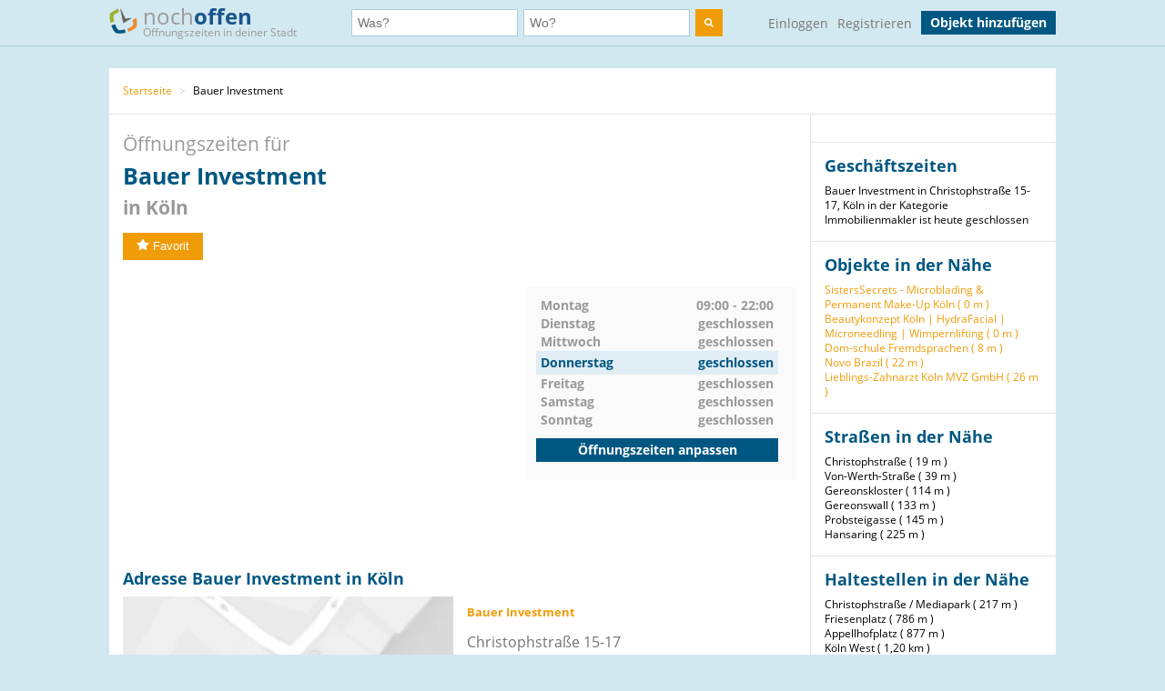

--- FILE ---
content_type: text/html; charset=utf-8
request_url: https://www.nochoffen.de/altstadtnord-bauer-investment
body_size: 7938
content:



<!DOCTYPE html>
<html xmlns="http://www.w3.org/1999/html">
<head>
    <title>Öffnungszeiten Bauer Investment Christophstraße 15-17</title>
    <meta http-equiv="expires" content="0">
    <meta charset="utf-8"/>
    <meta http-equiv=”language” content=”de-DE”>
    <meta name="viewport" content="width=device-width, initial-scale=1.0, maximum-scale=1.0, user-scalable=no"/>
    <link rel="icon" type="image/png" href="/assets/img/favicon.png"/>
    <meta name="viewport" content="width=device-width, initial-scale=1.0">
    <!--    <meta name="apple-itunes-app" content="app-id=578574447"> -->

    <meta property="og:image" content="/static/img/logo.png"/>

    <link type="text/css" href="/assets/poi-8b919e52dd494cfd04af.css" rel="stylesheet" />

    
    <meta name="description" content="Adresse &amp; Öffnungszeiten Bauer Investment, Christophstraße 15-17 (Köln) auf nochoffen.de finden!">
    <meta name="keywords" content="Bauer Investment, Köln, Immobilienmakler">
    
        <meta name="robots" content="follow, index, noarchive">
    
    <link rel="canonical" href="https://www.nochoffen.de/altstadtnord-bauer-investment" />

</head>
<body class="showPoi">
<!-- Google Tag Manager (noscript) -->
<noscript><iframe src="https://www.googletagmanager.com/ns.html?id=GTM-PFK28S"
height="0" width="0" style="display:none;visibility:hidden"></iframe></noscript>
<!-- End Google Tag Manager (noscript) -->

<!-- Google Tag Manager -->
<script>(function(w,d,s,l,i){w[l]=w[l]||[];w[l].push({'gtm.start':
new Date().getTime(),event:'gtm.js'});var f=d.getElementsByTagName(s)[0],
j=d.createElement(s),dl=l!='dataLayer'?'&l='+l:'';j.async=true;j.src=
'https://www.googletagmanager.com/gtm.js?id='+i+dl;f.parentNode.insertBefore(j,f);
})(window,document,'script','dataLayer','GTM-PFK28S');</script>
<!-- End Google Tag Manager -->

<script async='async' src='https://www.googletagservices.com/tag/js/gpt.js'></script>
<script>
  var googletag = googletag || {};
  googletag.cmd = googletag.cmd || [];
</script>

<meta name="ahrefs-site-verification" content="be534060e6aa9bfad4c8d45afc26372b5baf9787705f6817200e47df9b5d4d52">



<div id="dupcheck" data-settings='{"active": true}'></div>

<div class="bg_wrapper" style="overflow: hidden">
    


 <!--[if lt IE 9]>
   <div class="alert alert-error">Lieber nochoffen.de Nutzer, wir stellen fest, dass dein <strong>Internet Browser veraltet ist</strong>. Falls Du alle Funktionen von nochoffen nutzen möchtest (z.B <strong>Objekt hinzufügen</strong>), update bitte deinen Browser. Wie das funktioniert und welcher der richtige Browser für dich ist, erfährst Du auf <a href="http://browsehappy.com/">Browsehappy.com</a>. Falls Du deinen Browser nicht aktualisieren oder keinen alternativen Browser installieren kannst, nutze bitte <a href="http://www.google.com/chromeframe/?redirect=true">Google Chrome Frame</a>.</div>
<![endif]-->

<div class="navbar">
    <div class="container">
 
      <!-- Be sure to leave the brand out there if you want it shown -->
        <a class="navbar-brand" href="/">
            <img id="logo" width="31" height="30" src="/assets/img/logo.png" alt="logo"/>

            noch<b>offen</b><br>
            <p class="subheader">Öffnungszeiten in deiner Stadt</p>
        </a>
 
        <form class="navbar-search" action="/search/">
            <div class="fields">
                <div class="input">
                    <input  type="text" name="what" placeholder="Was?" value="">
                </div>
                    
                <div class="input input-append">
                    <input autocomplete="off" type="text" id="where" name="where" placeholder="Wo?" value="">
                    <span class="add-on">
                        <span id="get_geolocation" data-toggle="tooltip" data-placement="bottom" title="" data-original-title="Meine Position">
                            <i class=" icon-compass"></i>
                        </span>
                    </span>
                    <input type="hidden" id="location" name="location" >
                </div>
                <button class="btn" type="submit" aria-label="search">
                    <img width="10" height="10" src="/assets/img/search.svg"  alt="search"/>
                </button>
            </div>

        </form>
      <!-- Everything you want hidden at 940px or less, place within here -->
        <!-- .nav, .navbar-search, .navbar-form, etc -->
        <ul class="nav">
          
                <li class="login">                    
                    <a href="/users/login/">Einloggen</a>
                </li>
                <li class="signup">
                    <a href="/users/signup/">Registrieren</a>
                </li>
                <a class="btn" href="/poi/new/">Objekt hinzufügen</a>

            
        </ul>
 
    </div>
</div>

    
    <div>
        
    </div>

    <div class="main-container">
        <div class="main wrapper clearfix">
            
    
        <ul class="breadcrumb">
    
        
            <li>
                <a  href="/">Startseite</a> 
                <span class="divider">></span>
            </li>
        
    
        
            Bauer Investment
        
    
</ul>
    
    <div id="poi-page" data-photoupload-slug="altstadtnord-bauer-investment" class="content poi" itemscope
         itemtype="http://schema.org/LocalBusiness">

        
            

            
            

            <div class="row-fluid">
                <div class="span12 adbox">
                    
                </div>
            </div>
            <hgroup>
                <h1>  Öffnungszeiten für <span itemprop="name" id="nf-name">Bauer Investment</span> <b>in
                    
                        Köln
                    </b>
                </h1>

            </hgroup>
            <div class="row-fluid">
                <div class="span12 adbox">
                    
                </div>
            </div>

            <div class="row-fluid">
                

            </div><!-- #row-fluid -->
            

            
                <div id="rating" itemprop="aggregateRating" itemscope
                     itemtype="http://schema.org/AggregateRating">
                    <meta itemprop="ratingValue" content="0">
                    <meta itemprop="reviewCount" content="0">
                    <div class="ratingContainer">
                        
                            <div style="display:none;">
                            </div>
                        
                            <div class="buttons" id="buttons">
                                <button data-action="fav"
                                        
                                        data-toggle="popover"
                                        data-trigger="hover" data-placement="right"
                                        data-content="Füge das Objekt zu deinen Favoriten hinzu und finde es einfach in deinem Profil. Dafür musst du registriert sein."
                                        title="" data-original-title="Favorit"
                                        data-already-favorited="false"
                                        data-alt-text="<i class='icon-star-empty'></i>Unfavorit"
                                        data-slug="altstadtnord-bauer-investment">
                                    <i class="icon-star"></i>Favorit
                                </button>
                                <br/>
                                <span data-value="fav-message"> </span>
                            </div>
                    </div>
                </div>

                <div class="opening-times" style="margin-bottom: 30px;margin-top:30px;">
                    <div class="adbox">
                        <!-- Google Tag Manager (noscript) -->
<noscript><iframe src="https://www.googletagmanager.com/ns.html?id=GTM-PFK28S"
height="0" width="0" style="display:none;visibility:hidden"></iframe></noscript>
<!-- End Google Tag Manager (noscript) -->
<div style="text-align: center;">
<script async src="//pagead2.googlesyndication.com/pagead/js/adsbygoogle.js"></script>
<!-- no3_mitte_responsive -->
<ins class="adsbygoogle"
     style="display:block"
     data-ad-client="ca-pub-6616747471197893"
     data-ad-slot="5152634111"
     data-ad-format="auto"
     data-full-width-responsive="true"></ins>
<script>
(adsbygoogle = window.adsbygoogle || []).push({});
</script>
</div>


                    </div>

                    <div class="times" id="opening_times">
                        

    <div class="day ">
        <span class="name">Montag</span>
        



    
        
            <span class="time">09:00 - 22:00</span>
        
    






        
    </div>

    <div class="clearfix"></div>

    <div class="day ">
        <span class="name">Dienstag</span>
        



    
        <span class="time">geschlossen</span>
    






        
    </div>

    <div class="clearfix"></div>

    <div class="day ">
        <span class="name">Mittwoch</span>
        



    
        <span class="time">geschlossen</span>
    






        
    </div>

    <div class="clearfix"></div>

    <div class="day today">
        <span class="name">Donnerstag</span>
        



    
        <span class="time">geschlossen</span>
    






        
            <div class="clearfix"></div>
        
    </div>

    <div class="clearfix"></div>

    <div class="day ">
        <span class="name">Freitag</span>
        



    
        <span class="time">geschlossen</span>
    






        
    </div>

    <div class="clearfix"></div>

    <div class="day ">
        <span class="name">Samstag</span>
        



    
        <span class="time">geschlossen</span>
    






        
    </div>

    <div class="clearfix"></div>

    <div class="day ">
        <span class="name">Sonntag</span>
        



    
        <span class="time">geschlossen</span>
    






        
    </div>

    <div class="clearfix"></div>


                  
                 
                        <a class="btn" href="/altstadtnord-bauer-investment/edit/">Öffnungszeiten anpassen</a>
                    </div>
                </div><!-- #row-fluid -->
            



            <div class="adbox">
                
            </div>

            <div class="details" id="details">

                <hgroup>
                    <h2>Adresse
                        Bauer Investment in Köln </h2>
                </hgroup>

                <div class="adbox">
                    
                </div>
                <div id="address" class="address">
                    <div class="map">
                        <div id="map-mini" data-slug="altstadtnord-bauer-investment" data-display="poi-basic-map"
                                data-name="Bauer Investment"
                                data-location='{"lat": 50.944148, "lon": 6.944166}'
                                class="box map">
                            <div class="btn"
                                    id="button-show-map">Karte anzeigen</div>

                        </div>
                        <a class="btn"
                            href="//www.google.de/maps/place/50.944148,6.944166"
                            target="_blank" rel="nofollow">
                            Position in Google Maps anzeigen
                        </a>
                    </div>
                    <div class="info">
                        <address itemprop="address" itemscope itemtype="http://schema.org/PostalAddress">
                            <h5 itemprop="name">Bauer Investment</h5>
                            <span itemprop="streetAddress">Christophstraße 15-17</span><br>
                            <span itemprop="postalCode">50670</span> <span
                                itemprop="addressLocality">Köln</span>
                            <br>
                            <a href="//www.google.de/maps/place/50.944148,6.944166"
                                target="_blank" rel="nofollow">Adresse in Google Maps öffnen</a><br>
                            
                                <b>Telefon:</b><br>

                                <span itemprop="telephone" id="nf-phone">022165028290</span>  <i data-toggle="popover"
                                                                                        data-trigger="hover"
                                                                                        data-placement="right"
                                                                                        data-content="Bei der Telefonnummer 022165028290 kann es sich um eine Mehrwertnummer handeln (z.B. 0180, 0900 usw.). Bei diesen variieren die Telefonkosten abhängig von Ihrem Telekommunikationsanbieter und dem Mehrwert-Dienstanbieter."
                                                                                        title="Achtung"
                                                                                        class="icon-info"></i><br>
                            
                            
                            
                                <b>Website:</b><br>
                                <a itemprop="url"
                                    href="/altstadtnord-bauer-investment/visitsite/aHR0cHM6Ly93d3cuaW52ZXN0bWVudC1iYXVlci5kZS8%3D"
                                    rel="nofollow" id="nf-website">https://www.investment-bauer.de/</a><br>
                            
                        </address>

                        
                        
                            <span style="color: #ff0000">Angaben falsch?</span>
                            <br>
                            <span><a
                                    href="/altstadtnord-bauer-investment/edit/">Jetzt aktualisieren</a></span><br>
                            <span><a
                                    href="/altstadtnord-bauer-investment/claim/benefits/">Ist das Ihr Objekt?</a></span>
                            <br>
                            <span><a
                                    href="/premium/offers/show-offers/altstadtnord-bauer-investment">Premiumeintrag freischalten</a></span>
                            <br>

                        
                    </div>
                </div>
            </div>
            <div class="img-gallery" id="img-gallery">
                <hgroup>
                    <h2>Bildergalerie</h2>
                </hgroup>
                <div class="other-imgs">
                    
                </div>
                <div class="clearfix"></div>
                <div>
                    <a data-action="add-images" class="btn btn-small btn-primary" id="photo-upload-trigger-02"
                        href="#">Bild hochladen</a>
                </div>
            </div>


            <div class="adbox" style="margin-bottom: 30px;">
                
            </div>


            
            <div class="description" id="description">
                <hgroup>
                    <h2>Description of
                        Bauer Investment</h2>
                </hgroup>
                <p style="color: #909090;" itemprop="description" id="nf-description">
                    Die Bauer Immobilien GmbH steht Ihnen bei Ihrem Immobilieninvestment zur Seite. Dabei vermitteln wir Ihnen nicht nur die optimale Immobilie, sondern auch einen zuverlässigen Mieter. Mit unserer Hilfe erhalten Sie erstklassige Renditen, ohne sich dabei um die Objektsuche, Vermietung oder die Verwaltung Ihrer Immobilie zu kümmern. Wir vermitteln Ihnen nicht nur erstklassige Immobilien, sondern stehen auch über den gesamten Investmentprozess hinweg zur Seite. Die Berechnung und Abwicklung der Finanzierung, sowie die Vermittlung an einen Mieter übernehmen wir gerne. Auch anschließende Neuvermietungen werden von uns in die Wege geleitet.
                </p>
            </div>
            

            <div class="comments" id="comments">
                
                <div id="comment-block">
                    
                </div>
            </div>

            <style>
    .yext-title {
        font-size: 13px;
        font-weight: bold;
        color: #6e6e6e;
    }

    .yext-text {
        color: #909090;
    }

    .yext-data li {
        line-height: 28px;
    }

    .yext-image {
        width: 200px;
        height: 200px;
        float: left;
        padding: 10px;
    }
</style>

<hgroup>
    
    </ul>

</hgroup>


            <div class="adbox">
                
            </div>
            
            
                <div class="list-objects" id="list-objects">
                    <hgroup>
                        <h2>Andere Objekte der Kategorie "<span id="nf-category">Immobilienmakler</span>" in der Nähe</h2>
                    </hgroup>
                    
                        



    <ul class="list-small">
        
            



<li class="closed basic"
    data-show-map="true"
    data-subscription-type="basic"
    data-slug="cologne-invidia-immobilien-gmbh"
    data-listing="true"
    data-location='{"id": "51a8fabc50bd2662695af492", "lat": 50.94607585, "lon": 6.94427718904, "title": "QIU immobilien", "slug": "cologne-invidia-immobilien-gmbh"}'>
    <div class="row-fluid">
        <div class="span8 name">
            <a title="mehr Details über QIU immobilien" href="/cologne-invidia-immobilien-gmbh">
                QIU immobilien
            </a>
        </div>
        
        <div class="span4 status">
            gerade geschlossen
        </div>
    </div>
    <!-- #row-fluid -->
    <div class="row-fluid">
        <div class="span9 text">
            Hansaring 17
            50627
            Köln
        </div>
        <div class="span3 distance">
            
                Entfernung
                
                    214 m
                
            
        </div>
    </div>
    <!-- #row-fluid -->
</li>

        
            



<li class="unknown basic"
    data-show-map="true"
    data-subscription-type="basic"
    data-slug="altstadtnord-immobilien-55-gmbh"
    data-listing="true"
    data-location='{"id": "610bec6cee867b000e94d60e", "lat": 50.942473, "lon": 6.940118, "title": "Immobilien 55 GmbH", "slug": "altstadtnord-immobilien-55-gmbh"}'>
    <div class="row-fluid">
        <div class="span8 name">
            <a title="mehr Details über Immobilien 55 GmbH" href="/altstadtnord-immobilien-55-gmbh">
                Immobilien 55 GmbH
            </a>
        </div>
        
        <div class="span4 status">
            unbekannt
        </div>
    </div>
    <!-- #row-fluid -->
    <div class="row-fluid">
        <div class="span9 text">
            Hohenzollernring 103
            50672
            Köln
        </div>
        <div class="span3 distance">
            
                Entfernung
                
                    339 m
                
            
        </div>
    </div>
    <!-- #row-fluid -->
</li>

        
            



<li class="closed basic"
    data-show-map="true"
    data-subscription-type="basic"
    data-slug="altstadtnord-bermudez-bosbach-immobilien"
    data-listing="true"
    data-location='{"id": "5f088281a4bac80018384c3b", "lat": 50.940435, "lon": 6.947632, "title": "Bermudez &amp; Bosbach Immobilien", "slug": "altstadtnord-bermudez-bosbach-immobilien"}'>
    <div class="row-fluid">
        <div class="span8 name">
            <a title="mehr Details über Bermudez &amp; Bosbach Immobilien" href="/altstadtnord-bermudez-bosbach-immobilien">
                Bermudez &amp; Bosbach Immobilien
            </a>
        </div>
        
        <div class="span4 status">
            gerade geschlossen
        </div>
    </div>
    <!-- #row-fluid -->
    <div class="row-fluid">
        <div class="span9 text">
            Am Römerturm 1
            50667
            Köln
        </div>
        <div class="span3 distance">
            
                Entfernung
                
                    479 m
                
            
        </div>
    </div>
    <!-- #row-fluid -->
</li>

        
            



<li class="closed basic"
    data-show-map="true"
    data-subscription-type="basic"
    data-slug="altstadtnord-immorar-immobilien-management"
    data-listing="true"
    data-location='{"id": "5a5377c208d663000ef2c278", "lat": 50.9490535, "lon": 6.9452776, "title": "ImmoRAR Immobilien-Management", "slug": "altstadtnord-immorar-immobilien-management"}'>
    <div class="row-fluid">
        <div class="span8 name">
            <a title="mehr Details über ImmoRAR Immobilien-Management" href="/altstadtnord-immorar-immobilien-management">
                ImmoRAR Immobilien-Management
            </a>
        </div>
        
        <div class="span4 status">
            gerade geschlossen
        </div>
    </div>
    <!-- #row-fluid -->
    <div class="row-fluid">
        <div class="span9 text">
            Im Mediapark 5
            50670
            Köln
        </div>
        <div class="span3 distance">
            
                Entfernung
                
                    551 m
                
            
        </div>
    </div>
    <!-- #row-fluid -->
</li>

        
            



<li class="open basic"
    data-show-map="true"
    data-subscription-type="basic"
    data-slug="altstadtnord-mcmakler-koeln"
    data-listing="true"
    data-location='{"id": "6009ecd17a31f60012d03dea", "lat": 50.939049, "lon": 6.947495, "title": "McMakler GmbH - Immobilienmakler Köln", "slug": "altstadtnord-mcmakler-koeln"}'>
    <div class="row-fluid">
        <div class="span8 name">
            <a title="mehr Details über McMakler GmbH - Immobilienmakler Köln" href="/altstadtnord-mcmakler-koeln">
                McMakler GmbH - Immobilienmakler Köln
            </a>
        </div>
        
        <div class="span4 status">
            geöffnet bis 20:00
        </div>
    </div>
    <!-- #row-fluid -->
    <div class="row-fluid">
        <div class="span9 text">
            Im Mediapark 6
            50670
            Köln
        </div>
        <div class="span3 distance">
            
                Entfernung
                
                    613 m
                
            
        </div>
    </div>
    <!-- #row-fluid -->
</li>

        
            



<li class="closed basic"
    data-show-map="true"
    data-subscription-type="basic"
    data-slug="ehrenfeld-sibylle-haas-die-immobiliengutachterin"
    data-listing="true"
    data-location='{"id": "67a9fadcf4824c000f8a43fe", "lat": 50.938132, "lon": 6.933554, "title": "Sibylle Haas DIE IMMOBILIENGUTACHTERIN | Immobi...", "slug": "ehrenfeld-sibylle-haas-die-immobiliengutachterin"}'>
    <div class="row-fluid">
        <div class="span8 name">
            <a title="mehr Details über Sibylle Haas DIE IMMOBILIENGUTACHTERIN | Immobiliensachverständige, Immobilienbewertung in KÖLN" href="/ehrenfeld-sibylle-haas-die-immobiliengutachterin">
                Sibylle Haas DIE IMMOBILIENGUTACHTERIN |...
            </a>
        </div>
        
        <div class="span4 status">
            gerade geschlossen
        </div>
    </div>
    <!-- #row-fluid -->
    <div class="row-fluid">
        <div class="span9 text">
            Brüsseler Platz 15
            50674
            Köln
        </div>
        <div class="span3 distance">
            
                Entfernung
                
                    999 m
                
            
        </div>
    </div>
    <!-- #row-fluid -->
</li>

        
            



<li class="closed basic"
    data-show-map="true"
    data-subscription-type="basic"
    data-slug="altstadtnord-immobilienwert24"
    data-listing="true"
    data-location='{"id": "63d915852c909700129db3de", "lat": 50.934999, "lon": 6.93949, "title": "IMMOBILIENWERT24", "slug": "altstadtnord-immobilienwert24"}'>
    <div class="row-fluid">
        <div class="span8 name">
            <a title="mehr Details über IMMOBILIENWERT24" href="/altstadtnord-immobilienwert24">
                IMMOBILIENWERT24
            </a>
        </div>
        
        <div class="span4 status">
            gerade geschlossen
        </div>
    </div>
    <!-- #row-fluid -->
    <div class="row-fluid">
        <div class="span9 text">
            Habsburgerring 2
            50674
            Köln
        </div>
        <div class="span3 distance">
            
                Entfernung
                
                    1,07 km
                
            
        </div>
    </div>
    <!-- #row-fluid -->
</li>

        
            



<li class="closed basic"
    data-show-map="true"
    data-subscription-type="basic"
    data-slug="koeln-immosant-R-leibrock-duve-immobilien-ohg-ivd-immobilienmakler"
    data-listing="true"
    data-location='{"id": "51a9321950bd2662895afe57", "lat": 50.93359365, "lon": 6.93512568602, "title": "immosant : Immobilienmakler", "slug": "koeln-immosant-R-leibrock-duve-immobilien-ohg-ivd-immobilienmakler"}'>
    <div class="row-fluid">
        <div class="span8 name">
            <a title="mehr Details über immosant : Immobilienmakler" href="/koeln-immosant-R-leibrock-duve-immobilien-ohg-ivd-immobilienmakler">
                immosant : Immobilienmakler
            </a>
        </div>
        
        <div class="span4 status">
            gerade geschlossen
        </div>
    </div>
    <!-- #row-fluid -->
    <div class="row-fluid">
        <div class="span9 text">
            Lindenstraße 54
            50674
            Köln
        </div>
        <div class="span3 distance">
            
                Entfernung
                
                    1,33 km
                
            
        </div>
    </div>
    <!-- #row-fluid -->
</li>

        
            



<li class="closed basic"
    data-show-map="true"
    data-subscription-type="basic"
    data-slug="altstadtnord-larbig-mortag-immobilien-gmbh"
    data-listing="true"
    data-location='{"id": "5fcfce217a31f6000fd05fb4", "lat": 50.950931, "lon": 6.964768, "title": "Larbig &amp; Mortag Immobilien GmbH", "slug": "altstadtnord-larbig-mortag-immobilien-gmbh"}'>
    <div class="row-fluid">
        <div class="span8 name">
            <a title="mehr Details über Larbig &amp; Mortag Immobilien GmbH" href="/altstadtnord-larbig-mortag-immobilien-gmbh">
                Larbig &amp; Mortag Immobilien GmbH
            </a>
        </div>
        
        <div class="span4 status">
            gerade geschlossen
        </div>
    </div>
    <!-- #row-fluid -->
    <div class="row-fluid">
        <div class="span9 text">
            Theodor-Heuss-Ring 23
            50668
            Köln
        </div>
        <div class="span3 distance">
            
                Entfernung
                
                    1,63 km
                
            
        </div>
    </div>
    <!-- #row-fluid -->
</li>

        
            



<li class="closed basic"
    data-show-map="true"
    data-subscription-type="basic"
    data-slug="kln-era-wisniewski-immobilien-finanzierung-kln-ivd"
    data-listing="true"
    data-location='{"id": "51a9501250bd2662555b0309", "lat": 50.92718295, "lon": 6.94415098286, "title": "ERA Wisniewski Immobilien &amp; Finanzierung", "slug": "kln-era-wisniewski-immobilien-finanzierung-kln-ivd"}'>
    <div class="row-fluid">
        <div class="span8 name">
            <a title="mehr Details über ERA Wisniewski Immobilien &amp; Finanzierung" href="/kln-era-wisniewski-immobilien-finanzierung-kln-ivd">
                ERA Wisniewski Immobilien &amp; Finanzierung
            </a>
        </div>
        
        <div class="span4 status">
            gerade geschlossen
        </div>
    </div>
    <!-- #row-fluid -->
    <div class="row-fluid">
        <div class="span9 text">
            Salierring 31
            50677
            Köln
        </div>
        <div class="span3 distance">
            
                Entfernung
                
                    1,88 km
                
            
        </div>
    </div>
    <!-- #row-fluid -->
</li>

        
    </ul>


                    
                </div>
            

            
            </div><!-- #content -->

            <aside class="sidebar">
                <div class="box">
                    
                </div>

                <div class="box">
                    <hgroup>
                        <h3>Geschäftszeiten</h3>
                    </hgroup>

                    Bauer Investment in Christophstraße 15-17, Köln in der Kategorie Immobilienmakler ist heute geschlossen
                </div>
                
                    
                

                <div class="box" id="lists">
                    
                        





    <h3>Objekte in der Nähe</h3>
    <ul>
        
            <li><a href="/altstadtnord-sisterssecrets-microblading">SistersSecrets - Microblading &amp; Permanent Make-Up Köln (
                0 m
            )</a></li>
        
            <li><a href="/altstadtnord-beautykonzept-koeln-hydrafacial">Beautykonzept Köln | HydraFacial | Microneedling | Wimpernlifting (
                0 m
            )</a></li>
        
            <li><a href="/dom-schule-fremdsprachen-altstadtnord">Dom-schule Fremdsprachen (
                8 m
            )</a></li>
        
            <li><a href="/novo-brazil-altstadtnord">Novo Brazil (
                22 m
            )</a></li>
        
            <li><a href="/altstadtnord-lieblings-zahnarzt-koeln">Lieblings-Zahnarzt Köln MVZ GmbH (
                26 m
            )</a></li>
        
    </ul>


                    
                </div>

                

                
                    
                        <div class="box" id="lists">
                            <hgroup>
                                <h3>Straßen in der Nähe</h3>
                            </hgroup>
                            <ul class="link-list">
                                
                                    
                                        <li>
                                            Christophstraße (
                                            19 m
                                        )
                                        </li>
                                    
                                
                                    
                                        <li>
                                            Von-Werth-Straße (
                                            39 m
                                        )
                                        </li>
                                    
                                
                                    
                                        <li>
                                            Gereonskloster (
                                            114 m
                                        )
                                        </li>
                                    
                                
                                    
                                        <li>
                                            Gereonswall (
                                            133 m
                                        )
                                        </li>
                                    
                                
                                    
                                        <li>
                                            Probsteigasse (
                                            145 m
                                        )
                                        </li>
                                    
                                
                                    
                                        <li>
                                            Hansaring (
                                            225 m
                                        )
                                        </li>
                                    
                                
                            </ul>
                        </div>
                    
                

                
                    
                        <div class="box" id="lists">
                            <hgroup>
                                <h3>Haltestellen in der Nähe</h3>
                            </hgroup>
                            <ul class="link-list">
                                
                                    
                                        <li>
                                            Christophstraße / Mediapark (
                                            217 m
                                        )
                                        </li>
                                    
                                
                                    
                                        <li>
                                            Friesenplatz (
                                            786 m
                                        )
                                        </li>
                                    
                                
                                    
                                        <li>
                                            Appellhofplatz (
                                            877 m
                                        )
                                        </li>
                                    
                                
                                    
                                        <li>
                                            Köln West (
                                            1,20 km
                                        )
                                        </li>
                                    
                                
                                    
                                        <li>
                                            Hans-Böckler-Platz/Bf West (
                                            1,21 km
                                        )
                                        </li>
                                    
                                
                                    
                                        <li>
                                            Köln Hansaring (
                                            1,29 km
                                        )
                                        </li>
                                    
                                
                            </ul>
                            <small>Geo-Informationen powered by geo.io und <a
                                    href="http://www.openstreetmap.org/copyright">&copy; OpenStreetMap-Mitwirkende</a>
                            </small>
                        </div>
                    
                
            </aside>
            <div class="clearfix"></div>

            <script type="text/html" id="comment_tpl">
                <div class="row-fluid" itemprop="review" itemscope itemtype="http://schema.org/Review">
                    <div class="span12 comment">
                        <div class="row-fluid">
                            <div class="span3 author">
                                <ul>
                                    <li>
                                        <% if(avatar != "unknown"){ %>
                                        <img loading="lazy" src="<%=avatar%>" class="img-rounded">
                                        <% } else { %>
                                        <img loading="lazy" src="/assets/img/avatar_placeholder.png" class="img-rounded">
                                        <% } %>
                                        <div>
                                            <a rel="nofollow" href="/users/profile"><h6 itemprop="author"><%=user%></h6>
                                            </a>
                                            <span itemprop="datePublished">gerade eben</span>
                                        </div>
                                    </li>
                                </ul>
                            </div>
                            <!-- #span -->
                            <div class="span9 grey_bg text">
                                <div class="rating" itemprop="reviewRating" itemscope
                                     itemtype="http://schema.org/Rating">
                                    <% for ( var i = 0; i < rating; i++ ) { %>
                                    <i data-val="1" class="icon-star"></i>
                                    <% } %>
                                </div>
                                <span itemprop="description">
                    <%=text%>
                 </span>
                            </div>
                            <!-- #span -->
                        </div>
                        <!-- #row-fluid -->
                    </div>
                    <!-- #span -->
                </div>
                <!-- #row-fluid -->
            </script>
        
    


        </div>
    </div>

    


<div id="footer" class="footer">
    <div class="container">
        <div class="menu">
            <div>
                <a href="/">Startseite</a>
                <a href="/poi/new/">Öffnungszeiten hinzufügen</a>
                <a class="hidden-phone" href="/states/">Alle Bundesländer</a>
                
                <a href="/categories/">Alle Kategorien</a>
                <a class="hidden-phone" href="/sitemap/">Sitemap</a>
            </div>
            <div>
                <a href="/page/imprint/">Impressum</a>
                <a href="/page/tos/">Nutzungsbedingungen</a>
                <a href="/page/privacy-policy/">Datenschutzerklärung</a>
                <a href="/page/technologie-partner/">Technologie und Partner</a>
            </div>
        </div>
        <div class="info">
            Wir sind ein Mitmach-Portal für Öffnungszeiten und können daher keine Gewähr für die Richtigkeit aller Daten übernehmen. Die Nutzung unseres kostenlosen Services unterliegt unseren Nutzungsbedingungen. 
            <br>
            Öffnungszeiten Deutschland
            <br>
            <a href="/sitemap/1-1/">0</a>
            <a href="/sitemap/2-i/">A</a>
            <a href="/sitemap/3-s/">B</a>
            <a href="/sitemap/4-o/">C</a>
            <a href="/sitemap/5-n/">D</a>
            <a href="/sitemap/6-l/">E</a>
            <a href="/sitemap/7-y/">F</a>
            <a href="/sitemap/8-t/">G</a>
            <a href="/sitemap/9-h/">H</a>
            <a href="/sitemap/10-e/">I</a>
            <a href="/sitemap/11-h/">J</a>
            <a href="/sitemap/12-a/">K</a>
            <a href="/sitemap/13-l/">L</a>
            <a href="/sitemap/14-f/">M</a>
            <a href="/sitemap/15-t/">N</a>
            <a href="/sitemap/16-r/">O</a>
            <a href="/sitemap/17-u/">P</a>
            <a href="/sitemap/18-t/">Q</a>
            <a href="/sitemap/19-h/">R</a>
            <a href="/sitemap/20-2/">S</a>
            <a href="/sitemap/21-2/">T</a>
            <a href="/sitemap/22-1/">U</a>
            <a href="/sitemap/23-i/">V</a>
            <a href="/sitemap/24-s/">W</a>
            <a href="/sitemap/25-o/">X</a>
            <a href="/sitemap/26-n/">Y</a>
            <a href="/sitemap/27-l/">Z</a>
        </div>
    </div>
</div>

</div>

<script type="text/javascript" src="/assets/poi-8b919e52dd494cfd04af.js" ></script>



<!-- Modal -->
<div id="Modal" data-object="modal-template" class="modal hide fade" tabindex="-1" role="dialog"
     aria-labelledby="myModalLabel" aria-hidden="true">
    <div class="modal-header">
        <button type="button" class="close" data-dismiss="modal" aria-hidden="true">×</button>
        <h3 data-value="title"></h3>
    </div>
    <span data-value="modal-content">

  </span>
</div>
<!-- Login Modal -->
<input type='hidden' name='csrfmiddlewaretoken' value='xrbUH1UqycaUYrbup3G3WmqreLIH8cnV' />
 



</body>
</html>


--- FILE ---
content_type: text/html; charset=utf-8
request_url: https://www.google.com/recaptcha/api2/aframe
body_size: 266
content:
<!DOCTYPE HTML><html><head><meta http-equiv="content-type" content="text/html; charset=UTF-8"></head><body><script nonce="zmmkNiZx11O58tiuU11vRw">/** Anti-fraud and anti-abuse applications only. See google.com/recaptcha */ try{var clients={'sodar':'https://pagead2.googlesyndication.com/pagead/sodar?'};window.addEventListener("message",function(a){try{if(a.source===window.parent){var b=JSON.parse(a.data);var c=clients[b['id']];if(c){var d=document.createElement('img');d.src=c+b['params']+'&rc='+(localStorage.getItem("rc::a")?sessionStorage.getItem("rc::b"):"");window.document.body.appendChild(d);sessionStorage.setItem("rc::e",parseInt(sessionStorage.getItem("rc::e")||0)+1);localStorage.setItem("rc::h",'1769105256879');}}}catch(b){}});window.parent.postMessage("_grecaptcha_ready", "*");}catch(b){}</script></body></html>